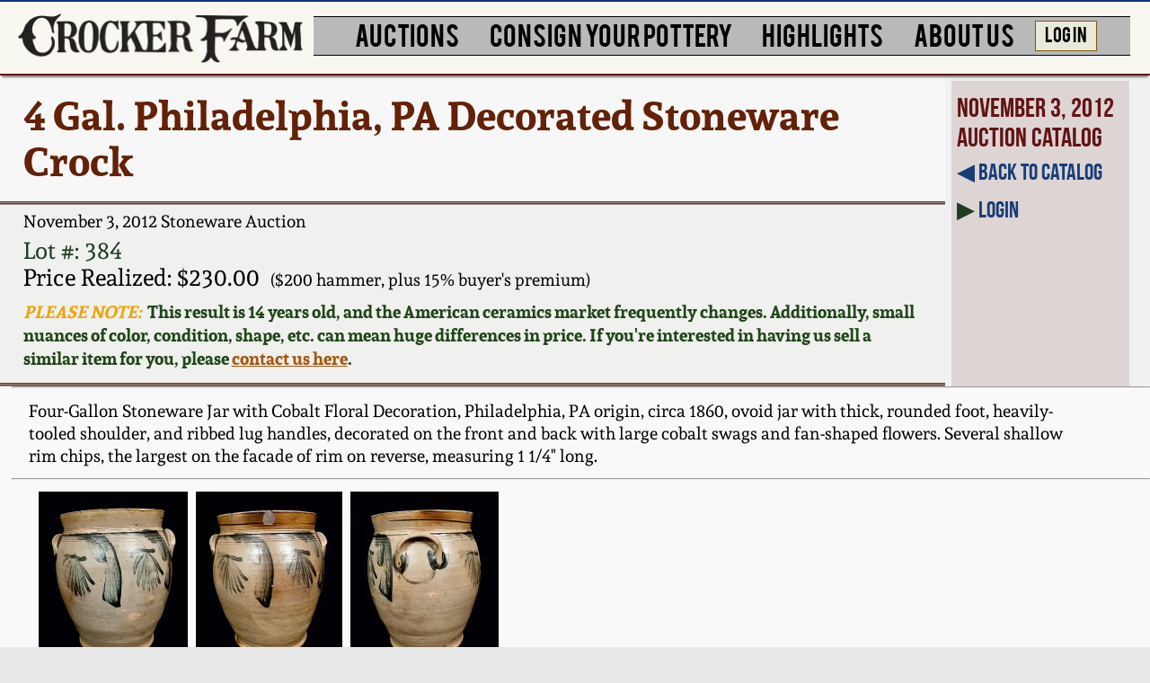

--- FILE ---
content_type: text/html; charset=UTF-8
request_url: https://www.crockerfarm.com/stoneware-auction/2012-11-03/lot-384/4-Gal-Philadelphia-PA-Decorated-Stoneware-Crock/
body_size: 13038
content:
<!DOCTYPE html>
<html xmlns="http://www.w3.org/1999/xhtml" lang="en">
<head>
  
<script async src="https://www.googletagmanager.com/gtag/js?id=G-D3WMPX4EPW"></script>
<script>
  window.dataLayer = window.dataLayer || [];
  function gtag(){dataLayer.push(arguments);}
  gtag('js', new Date());

  gtag('config', 'G-D3WMPX4EPW');
</script>
	
<meta http-equiv="Content-Type" content="text/html; charset=utf-8" />
<meta http-equiv="Cache-Control" content="no-store" />
<meta http-equiv="Pragma" content="no-cache" />
<meta http-equiv="Expires" content="0" />
<title>4 Gal. Philadelphia, PA Decorated Stoneware Crock -- Lot 384 -- November 3, 2012 Stoneware Auction -- Crocker Farm, Inc.</title> 
<meta name="description" content="Four-Gallon Stoneware Jar with Cobalt Floral Decoration, Philadelphia, PA origin, circa 1860, ovoid jar with thick, rounded foot, heavily-tooled shoulder, and ribbed lug handles, decorated on the front and back with large cobalt swags and fan-shaped flowers."/>
<link rel="canonical" href="https://www.crockerfarm.com/stoneware-auction/2012-11-03/lot-384/4-Gal-Philadelphia-PA-Decorated-Stoneware-Crock/">
<script type='application/ld+json'> 
{
  "@context": "https://www.schema.org",
  "@type": "product",
  "name": "4 Gal. Philadelphia, PA Decorated Stoneware Crock",
  "image": "https://www.crockerfarm.com/photos/2012-11-03/12091.0.jpg",
  "description": "Four-Gallon Stoneware Jar with Cobalt Floral Decoration, Philadelphia, PA origin, circa 1860, ovoid jar with thick, rounded foot, heavily-tooled shoulder, and ribbed lug handles, decorated on the front and back with large cobalt swags and fan-shaped flowers.",
  "offers": {"@type":"Offer","availability":"http://schema.org/SoldOut","category":"stoneware","itemOffered":"4 Gal. Philadelphia, PA Decorated Stoneware Crock at Crocker Farm November 3, 2012 Stoneware Auction","price":230,"priceCurrency":"USD","url":"https://www.crockerfarm.com/stoneware-auction/2012-11-03/lot-384/4-Gal-Philadelphia-PA-Decorated-Stoneware-Crock/","sku":"2012-11-03-384"}
}
 </script>


<meta property="og:image" content="https://www.crockerfarm.com/photos/2012-11-03/12091.0.jpg"/>
<meta property="og:title" content="4 Gal. Philadelphia, PA Decorated Stoneware Crock"/>
<meta property="og:description" content="Four-Gallon Stoneware Jar with Cobalt Floral Decoration, Philadelphia, PA origin, circa 1860, ovoid jar with thick, rounded foot, heavily-tooled shoulder, and ribbed lug handles, decorated on the front and back with large cobalt swags and fan-shaped flowers."/>
<meta name="thumbnail" content="https://www.crockerfarm.com/photos/2012-11-03/tb_12091.0.jpg"/>
<meta name="viewport" content="width=device-width, initial-scale=1.0">  

<style>

@media screen {


body{background:#e8e8e8}body,html{width:100%;height:100%;margin:0;font-size:100%}img{-webkit-backface-visibility: hidden;}#container{padding:0;margin:0 auto;width:100%}#header{box-shadow:0 5px 3px -3px #000;padding:1vw 0 .75vw 0;margin:0 0 6px 0;height:15vw;background:#f8f7f0;overflow:visible;z-index:10000}#banner1{width:90%;height:auto;float:left;-webkit-transform:none;-webkit-transform:none;-webkit-backface-visibility:unset}#my-menu:not(.mm-spn){display:none}#menubar{display:none}#menubutton{position:absolute;right:5px;right:2vw;top:1.25vw;border:2px solid #000;border:.4vw solid #000;border-top:solid 2px #423c39;border-bottom:solid 2px #423c39;padding:1vw 0;word-wrap:break-word;border-radius:1.85vw;line-height:4vw;background:rgba(106,27,34,.8);width:1.5em;width:5vw;font-size:1.25em;font-size:4vw;z-index:10000;-webkit-box-shadow:0 0 16px rgb(0 0 0 / 80%);-moz-box-shadow:0 0 16px rgba(0,0,0,.8);box-shadow:0 0 16px rgb(0 0 0 / 80%);text-align:center}#menubutton a:hover,#menubutton a:link,#menubutton a:visited{color:#fff;text-decoration:none}#inner{background-color:#f0f1f2;position:relative;z-index:9999;overflow:hidden}#footer{font-size:10pt;font-size:1.25vw;margin:.25vw auto 0;padding:.5vw 0 .6vw;display:none;font-family:'Andada',serif}#footer a,#footer a:active,#footer a:visited,#smfooter a{color:#06421c}#footer a:hover{color:#b43d09}#smfooter{width:100%;margin:.75vw auto 0;padding:.5vw 0 .6vw;font-size:1.5em;font-size:3.25vw;text-align:center;background:#cabdb1;-webkit-text-size-adjust:none;font-family:'Andada',serif}.hidesm{display:none}.hidebg{display:inline}.line1{padding:0;margin:0;height:1px;font-size:0;background:#000}.bold{font-weight:bold}.ital{font-style:italic}.normal{font-style:normal}.clearfloat{clear:both}a img{border:0}
#itemdetail{margin:0;padding:0;font-family:'Andada',serif}.ovhid{overflow:hidden}#itemdetail h1{margin:0;padding:2vw;background:#f7f7f7;font-family:'Andada',serif;color:#632108;font-size:3em;font-size:9vw;line-height:10vw}#itemdetail h2{margin:0 0 .5vw 2vw;padding:.5vw 0 0;font-size:1.5em;font-size:4vw;font-weight:400;font-family:'Andada',serif}#itemspecs{margin:0;background:#f0f0ef;font-family:'Andada',serif}#itemspecs p{padding:0 2vw;font-size:2.5em;font-size:6vw}#itemspecs .est{display:block;line-height:3vw;margin:0}#itemspecs .price{font-size:1em;font-size:6vw}#itemspecs .hammer{font-size:.6em;font-size:3vw}#itemspecs .pricenote{font-weight:700;font-size:5vw;color:#204619;margin:2vw 0 4vw 0}#itemspecs .pricenote .headline{color:#eaa70e}

.ests {font-size:4vw}

#lottop p{margin:0;font-weight:400}#itemdesc{font-size:2em;font-size:5vw;padding:2vw 0 2vw 1.5vw}#itemdesc a:active,#itemdesc a:link,#itemdesc  a:visited{color:#045407;text-decoration:none}#itemdesc a:hover{color:#b43d09;text-decoration:none}.gallery{margin:2vw 0;font-size:3vw}.gallery img{margin:0 .5vw}.gallery p{margin:1vw 0 0 1vw!important}#sidebar1{min-height:24vw;text-align:center;padding:1vw;margin:0 0 0 2vw}#sidebar1 a:active,#sidebar1 a:link,#sidebar1 a:visited{color:#212435;text-decoration:none}#sidebar1 a:hover{color:#b43d09;text-decoration:none}


.memlink {
    float: left;
    margin: 4vw 3vw 4vw 0;
    font-weight: bold;
    font-size: 9vw;
    line-height: 3vw;
}

.memlink img {
    display: none;
}

#bidarea{display:none}
#bidding{padding:0 0 2vw 1.5vw;font-size:2em;font-size:9vw;margin:0;background:#f9f9f9;font-family:'Andada',Georgia,serif}#bidding .small{font-size:.75em;font-size:4vw}#bidding .small2{margin:0;padding:0 0 4vw 0;font-size:5vw;color:#3c1f0e}#bidding .big{font-size:1.35em;font-size:4vw}#bidding p{padding:0;margin:2vw 0 2vw 1.5vw;max-width:90vw}#bidding .bigger{font-size:10vw}#bidding p img{vertical-align:middle;height:10vw;max-height:10vw;width:auto}#bidding .bigger2{font-size:6vw;margin:0;padding:0 0 1vw 0}#bidding #demo{font-size:7.5vw;margin:4vw 0 2vw 0;padding:0;font-style:italic;color:#7b4807}#bidding #callnote{font-size:6vw;margin:0;padding:0 0 3vw 0;color:#383635}#bidding #callnote a:active,#bidding #callnote a:link,#bidding #callnote a:visited{color:#3e2c2c}#bidding #callnote a:hover{color:#157164}#bidding .end{font-size:5.5vw;margin:0;padding:0}#bidding form{padding:0;margin:0;color:#0f0967}#bidding input[type=text]{width:40%;height:9.5vw;font-size:9vw;vertical-align:top}#bidding #bidselect{font-size:10vw;vertical-align:baseline;padding:0 5vw 0 0;margin:0;background-color: #fff;-webkit-appearance:none;
	background-image: url('data:image/svg+xml;charset=US-ASCII,%3Csvg%20xmlns%3D%22http%3A%2F%2Fwww.w3.org%2F2000%2Fsvg%22%20width%3D%22292.4%22%20height%3D%22292.4%22%3E%3Cpath%20fill%3D%22%23007CB2%22%20d%3D%22M287%2069.4a17.6%2017.6%200%200%200-13-5.4H18.4c-5%200-9.3%201.8-12.9%205.4A17.6%2017.6%200%200%200%200%2082.2c0%205%201.8%209.3%205.4%2012.9l128%20127.9c3.6%203.6%207.8%205.4%2012.8%205.4s9.2-1.8%2012.8-5.4L287%2095c3.5-3.5%205.4-7.8%205.4-12.8%200-5-1.9-9.2-5.5-12.8z%22%2F%3E%3C%2Fsvg%3E'),
	  linear-gradient(to bottom, #ffffff 0%,#e5e5e5 100%);
	background-repeat: no-repeat, repeat;
	background-position: right .1em top 50%, 0 0;
	background-size: .5em auto, 100%;
	border:2px solid black;
	font-family:'Andada',serif;
}#bidding select::-ms-expand{display:none}#bidding input[type=submit]{font-size:1.25em;font-size:8vw;color:white;width:4em;width:90vw;margin:3vw auto;display:block;background:gray;-webkit-appearance:none}#bidding input[type=submit].pop{width:auto;padding:0 3vw}#mymax{width:80vw;margin:0 0 0 2vw;font-size:6vw;color:#333333}.increasesm{font-size:7vw}.msgfloat{float:none}#biddingnotes{padding:0 1vw;margin:3vw 0 0}#biddingnotes p{padding:0;margin:2.5vw 0;color:#3E3D3D;font-size:.75em;font-size:4.5vw}.result{margin:0;padding:0}.result h3{font-size:6.5vw;color:#42302a}.result.message{font-size:6vw;padding:1vw .5vw 3vw .5vw}.result.message a:active,.result.message a:link,.result.message a:visited{color:#055a57}.result.message a:hover{color:#690909}.plusbp{font-size:4vw;font-weight:normal}.currhigh{display:block;font-size:7vw}#callbacks:target{background-color:#fbf6cd;-webkit-transition: all 1s linear}.finalresult{display:inline-block;background-color:white;padding:1vw 2vw 0.5vw;width:fit-content;margin:2vw 0}.finalresult.green{border:2px #1f3c22 solid;}.finalresult.blue{border:2px #50a4ef solid;}

#video{font-size:4.5vw;margin:1.5vw 0 1vw 2vw}#video img{max-height:180px;width:auto;display:block}

.bidoverlay{position:fixed;top:0;bottom:0;left:0;right:0;background:rgba(0, 0, 0, 0.7);transition:opacity 200ms;visibility:hidden;opacity:0;}.bidoverlay:target{visibility:visible;opacity:1;z-index:1}.bidpop{margin:10vw auto;padding:40px;background:#fff;width:70%;width:80vw;position:relative;transition: all 1s ease-in-out}.bidpop.smaller{font-size:.52em}.bidpop h2{margin-top:0;color:#333;font-family:Tahoma, Arial, sans-serif;}.bidpop p{font-size:6vw}.bidpop .bidclose{position:absolute;top:3px;right:80px;transition:all 200ms;font-size:7vw;font-weight:bold;text-decoration:none;color:#333}.bidpop .bidclose:hover{color:#06D85F;}.bidpop .content{max-height:30%;overflow:auto}

#prevnext{margin:1vw 2vw;font-size:2em;font-size:4vw;font-family:'Andada',serif}#prevnext .pic{padding:0 5px;width:200px;text-align:center;vertical-align:middle;}#prevnext .pic img{max-height:150px;-webkit-transform: translateZ(0) scale(1.0, 1.0)}#prevnext .desc{padding:0 2vw 0 0}#prevnext .desc,.pic{display:table-cell;-dt-display:table-cell;margin:0;vertical-align:middle}.nomarg{margin:0}.line2,.line3{padding:0;margin:0;height:1px;font-size:0}.line2{background-color:#999}.line3{background-color:#802303}.green2{color:#1f3c22}.blue2{color:#13135e}.blue3{color:#165180}a.blue1:active,a.blue1:link,a.blue1:visited{color:#112f64}a.blue1:hover{color:#b43d09}a.blue3:active,a.blue3:link,a.blue3:visited{color:#165180}a.blue3:hover{color:#096d1a}a.red1:active,a.red1:link,a.red1:visited{color:#b43d09}a.red1:hover{color:#2c5a3d}a.orange1:active,a.orange1:link,a.orange1:visited{color:#a5570b}a.orange1:hover{color:#2c5a3d}a.green1:active,a.green1:link,a.green1:visited{color:#2c5a3d}a.green1:hover{color:#b43d09}.red2{color:#771616}

.overlay{position:fixed;top:0;left:0;right:0;bottom:0;background:rgba(0, 0, 0, 0.7);transition:opacity 500ms;display:none;align-items:center;justify-content:center;z-index:1;}.overlay.show{display:flex;}.content{margin:10% auto;padding:40px;background:#fff;border-radius:5px;width:70%;width:70vw;position:relative;transition:all 1s ease-in-out;}

.content.smaller{font-size:.52em}.content p {font-size:4vw !important}.content h2{margin-top:0;color:#333;font-family:Tahoma, Arial, sans-serif;}

.close {
    position:absolute;top:20px;right:30px;transition:all 200ms;font-size:30px;font-weight:bold;text-decoration:none;color:#333;
}
.close:hover{color:#06D85F;}

hr{margin:0}

#similar{font-family: 'Andada',serif;font-size:3vw;text-align:center}.simpics{width:min-content;text-align:center;display:inline-block;vertical-align:top;margin:0 .5vw 2vw}.simpics img{height:20vw;width:auto}
@media screen and (min-width:1000px){
#header{position:relative;margin:0;padding:1vw 0 0;height:5.25vw;box-shadow: 0 4px 2px -2px grey;border-bottom:2px #691919 solid;border-top:2px #14347b solid}#banner1{width:25vw;min-height:20px;margin:0 0 0 1.5vw;display:inline-block}#hiddenmenu{display:none}#footer{display:block;width:100%;text-align:center;background:#cabdb1}#smfooter{display:none}.hidesm{display:inline}.hidebg{display:none}
#lottop{float:left;width:82%;width:82.2vw}#itemdetail h1{font-size:2.5em;font-size:3.5vw;line-height:1em;line-height:4vw;padding:1.5vw 2vw}#itemdetail h2{font-size:1.5em;font-size:1.5vw}#itemdetail h3{padding:0;color:#621313;margin:0 0 .5vw;font-weight:400}#itemspecs{}#itemspecs h3,#itemspecs p{font-size:1.5em;font-size:2vw}#itemspecs .est{display:inline;margin: 0 0 0 .5vw}#itemspecs .price{font-size:.6em;font-size:2vw;display:inline;padding:0 0 1vw 2vw}#itemspecs .hammer{font-size:.5em;font-size:1.5vw;display:inline;padding:0 0 1vw 1vw}#itemspecs .pricenote{font-size:1.5vw;margin:.75vw 0 1.2vw 0;height:6vw}#itemspecs p.smaller{font-size:1.6vw}

.ests {font-size:1.25vw}

.gallery{margin:1vw 0 0 2vw;padding: 0 0 .5vw}.gallery img{margin:0 .35vw 1vw}.gallery p{margin:0 0 1vw!important;font-size:1vw}

#itemdesc{padding:1vw 0 0;font-size:1.5em;font-size:1.5vw;margin:0 2vw 1vw}#sidebar1{display:block;float:left;width:15%;min-height:0;margin:.5vw 0 -100% .5vw;font-size:1.25em;font-size:2vw;font-family:bebas_neuebold,sans-serif;padding:1vw 0 100% .5vw;background:#ddd4d4;background:#ddd4d4;text-align:left}#sidebar1 p{margin:0 0 1vw}#sidebar1 a:active,#sidebar1 a:link,#sidebar1 a:visited{color:#163e79}#sidebar1 a:hover{color:#b43d09}


#sidebar1 img {
	margin: 0 .25em 0 0;
	height: 1.4em;
	height: 3.2vw;
	vertical-align: middle;
	display: inline;
	-webkit-backface-visibility: unset;
    -webkit-transform: none;
}

.memlink {
	float: none;
	margin: 2vw 0;
	font-weight: normal;
	font-size: 1.5em;
    font-size: 2.25vw;
}


#bidding{font-size:2em;font-size:2vw;padding:0 0 0 1vw;line-height:2vw}#bidding .small{font-size:.75em;font-size:1.5vw}#bidding .small2{padding:0 0 2vw 0;font-size:2vw}#bidding p{margin:1vw 0 1vw 1.5vw}#bidding .bigger{font-size:3.5vw}#bidding .bigger2{font-size:2.5vw;margin:0;padding:0 0 1vw 0}#bidding #demo{font-size:2.5vw;margin:.5vw 0;padding:0}#bidding #callnote{margin:1vw 0 0;padding:0 0 .5vw 0;font-size:1.75vw}#bidding .end{font-size:1.5vw}#bidding p img{max-height:3.5vw}#bidding #bidforms{margin:0 0 0 -1vw;padding:0;font-size:3vw;display:inline-block}#bidding #bidform {margin:0;padding:0 0 0 1vw}#bidding form{margin:0;padding:2vw 0 2vw .5vw}#bidding input[type=text]{width:10vw;height:3vw;font-size:2.2vw}#bidding #bidselect{width:auto;height:3.75vw;font-size:3vw;padding:0 2vw 0 0}#bidding input[type=submit]{font-size:1em;font-size:2.5vw;width:4em;width:8vw;margin:.1vw 0;padding:0;display:inline;vertical-align:top}#bidding input[type=submit].pop{padding:.5vw 2.5vw;font-size:3vw}#mymax{font-size:2.25vw}.increasesm{font-size:3vw}.msgfloat{display:inline-block}#biddingnotes{padding:0;font-size:.75em}#biddingnotes p{margin:1vw 0;font-size:1em;font-size:1.5vw}.result{font-size:3vw;margin:0 1vw .5vw 0;padding:.5vw 0 0}.result h3{font-size:2.5vw}.result.message{font-size:1.5vw;padding:1vw 0 .5vw;max-width:94vw;margin:0 auto;}.plusbp{font-size:2vw}.currhigh{display:inline;font-size:2.25vw}.finalresult{margin:0 0 0.5vw}

#video{font-size:1.35vw}

.content p {font-size:1.5vw !important}

.bidpop{width:70%;width:50vw;height:20vw}.bidpop .bidclose{top:0;right:30px;font-size:3vw}.bidpop p{font-size:3vw}.acctpop{text-align:center}

#prevnext{font-size:1.25em;font-size:1.5vw}#fixedbar,.dubline1,.dubline2{display:none}

#similar{font-size:1.25vw;margin: 0 0 1vw 1vw;text-align:left}.simpics{margin:0 .5vw}.simpics img{height:10vw}

#menubar{display:inline-block;width:71vw;top:10px;padding:0.25vw 0 0 .25vw;margin:0 0 0 .5vw}#menubar ul{list-style:none;background-color:#b9b9b9;padding:0;margin:0 auto 0 auto;width:100%;text-align:center;z-index:10000}#menubar li{margin:0 .35vw 0 .35vw;vertical-align:top;display:inline-block;zoom:1;list-style-type:none;font-family:im_fell_dw_pica_proregular,serif;text-decoration:none;color:#000}#menubar li.triple{zoom:1;z-index:10000}#menubar a{font-family:bebasregular,serif;display:block;text-decoration:none;color:#000;cursor:pointer;margin:0;padding:0 .8vw .4vw .8vw;transition:.6s background-color}#menubar a:hover{background-color:#9fc5d0}#menubar a.login:hover{background-color:#c1e0c6}#menubar a.active{background-color:#aaa;color:#444;cursor:default}#menubar li li{padding:.15em 0 .15em 0;padding:.15vw 0 .15vw 0}#menubar li li a{font-family:'Andada',serif}#menubar li ul{position:absolute;display:none;width:20em;width:inherit;text-align:left;padding:10px}/*#menubar li:hover ul{display:block;}*/#menubar li ul{display:none;position:absolute;opacity:0;transition:opacity 0.15s ease;}#menubar li ul.triple1{position:absolute;zoom:1;z-index:10000}#menubar li ul.triple2{position:absolute;zoom:1;z-index:10000}.menucol{float:left}#menubar li ul li{display:block;padding:.15vw 0}screen and (max-device-width:1280px) and (orientation:landscape),screen and (min-device-width:768px) and (max-device-width:1024px) and (orientation:landscape){margin:0 .4vw 0 .4vw}#menubar li a{font-size:15pt;font-size:2.2vw}#menubar li li a{font-size:1em;font-size:1.25vw;margin:0 .5vw 0 0;padding:0}#menubar li a.login{font-size:1.5vw;background:#eaeadb;border:1px #82540f solid;margin:.35vw 0 0 0;}#menubar li ul.single2{left:75vw}#menubar li ul.triple1{left:30%;left:30vw;width:auto}#menubar li ul.triple1 li{width:10em;width:inherit}#menubar li ul.triple2{left:25%;left:29vw;width:auto}#menubar li ul.triple2 li{width:10em;width:inherit}
	

}

}
</style>

<link rel="preload" href="/fonts/BEBAS___-webfont2.woff2" as="font" type="font/woff2" crossorigin="anonymous">
<link rel="preload" href="/fonts/andada-v12-latin-regular.woff2" as="font" type="font/woff2" crossorigin="anonymous">
<link rel="preload" href="/fonts/Andada-Bold-webfont.woff2" as="font" type="font/woff2" crossorigin="anonymous">
<link rel="preload" href="/fonts/021stylesheeta.css" as="style">
<link href="/fonts/021stylesheeta.css" rel="stylesheet" type="text/css">
<link href="/css/print.css" rel="stylesheet" type="text/css" media="print" />
<link rel="apple-touch-icon" href="touch-icon-iphone.png">
<link rel="apple-touch-icon" sizes="76x76" href="touch-icon-ipad.png">
<link rel="apple-touch-icon" sizes="120x120" href="touch-icon-iphone-retina.png">
<link rel="apple-touch-icon" sizes="152x152" href="touch-icon-ipad-retina.png">
<link rel="apple-touch-icon" sizes="167x167" href="touch-icon-ipad-pro-retina.png">
<link rel="apple-touch-icon" sizes="180x180" href="touch-icon-iphone-plus-retina.png">

<link rel="stylesheet" href="/simplelightbox/dist/simple-lightbox.min.css">
<link href="/mmenu/dist/mmenu-light.css" type="text/css" rel="stylesheet" />

<script defer src="/simplelightbox/dist/simple-lightbox-0821a.min.js" type="text/javascript"></script><script defer src="/simplelightbox/dist/trigger.js" type="text/javascript"></script>
</head>
	
                
  
<body>

<!--[if lt IE 9]>
        <script type="text/javascript" src="/js/css3-mediaqueries.js"></script>
<![endif]-->

    <div id="container">
	
    	<div id="inner">

			<div id="header">
                
                <a href="/">   
                    <picture>
                        <source srcset="/images/bannersm.webp" type="image/webp">
                        <source srcset="/images/bannersm.jpg" type="image/jpeg">
                        <img src="/images/bannersm.jpg" alt="Crocker Farm" id="banner1"></a>
                    </picture>
                </a>	
                
                <div id="hiddenmenu">
                
                	<div id="menubutton"><a href="#my-menu">MENU</a></div>
 
                    <nav id="my-menu">
                        <ul class="MenuBarVertical">
                            <li><a href="/" class="header">HOME</a></li>
                            <li><a href="/stoneware-auction/" class="header">STONEWARE AUCTION</a>
                                <ul>
                                    <li><a href="/stoneware-auction/2026-01-30/page-1/" class="smaller">Next: Wahler Collection</a></li>
                                    <li><a href="/stoneware-auction/2026-01-30/page-1/" class="smaller">January 21 - 30, 2026</a></li>
                                    <li><a href="/stoneware-auction/2026-01-30/page-1/" class="smaller">FULL ONLINE CATALOG</a></li>
                                    <li><a href="/bid/" class="smaller">How to Bid</a></li>
                                    <li><a href="/videos/" class="smaller">Video Gallery Tour!</a></li>                                 
                                    <li><a href="/store/">Order a Print Catalog</a></li>
                                    <li><a href="/stoneware-auction/featured/">Featured Photos</a></li>
                                    <li><a href="/consign/" class="smaller">Spring 2026 Auction:</a></li>
                                    <li><a href="/contact/" class="smaller">Now Accepting Consignments!</a></li>
                                </ul>
                            </li>
                            <li><a href="/stoneware-auction/2026-01-30/page-1/" class="header">CATALOGS</a>
                                <ul>
                                    <li><a href="/stoneware-auction/2026-01-30/page-1/" class="smaller">Wahler Collection 2</a></li>
                                    <li><a href="/stoneware-auction/2025-11-14/page-1/" class="smaller">Fall 2025</a></li>
                                    <li><a href="/stoneware-auction/2025-08-08/page-1/" class="smaller">Summer 2025</a></li>
                                    <li><a href="/stoneware-auction/2025-04-11/page-1/" class="smaller">Spring 2025</a></li>
                                    <li><a href="/stoneware-auction/2025-01-31/page-1/" class="smaller">Wahler Collection</a></li>
                                    <li><a href="/stoneware-auction/2024-11-15/page-1/" class="smaller">Fall 2024</a></li>
                                    <li><a href="/stoneware-auction/2024-07-26/page-1/" class="smaller">Summer 2024</a></li> 
                                    <li><a href="/stoneware-auction/2024-04-05/page-1/" class="smaller">Spring 2024</a></li>
                                    <li><a href="/stoneware-auction/2023-11-10/page-1/" class="smaller">Fall 2023</a></li>   
                                    <li><a href="/stoneware-auction/2023-08-04/page-1/" class="smaller">Summer 2023</a></li>
                                    <li><a href="/stoneware-auction/2023-03-31/page-1/" class="smaller">Spring 2023</a></li>
                                    <li><a href="/stoneware-auction/2022-11-18/page-1/" class="smaller">Fall 2022</a></li>
                                    <li><a href="/stoneware-auction/2022-08-05/page-1/" class="smaller">Summer 2022</a></li>
                                    <li><a href="/stoneware-auction/2022-04-08/page-1/" class="smaller">Spring 2022</a></li>
                                    <li><a href="/stoneware-auction/2021-11-19/page-1/" class="smaller">Fall 2021</a></li>
                                    <li><a href="/stoneware-auction/2021-08-06/page-1/" class="smaller">Summer 2021</a></li>
                                    <li><a href="/stoneware-auction/2021-04-09/page-1/" class="smaller">Spring 2021</a></li>
                                    <li><a href="/stoneware-auction/2020-12-04/page-1/" class="smaller">Fall 2020</a></li>
                                    <li><a href="/stoneware-auction/2020-08-21/page-1/" class="smaller">Summer 2020</a></li>
                                    <li><a href="/stoneware-auction/2020-03-21/page-1/" class="smaller">Spring 2020</a></li>
                                    <li><a href="/stoneware-auction/2019-10-26/page-1/" class="smaller">Oct. 26, 2019</a></li>
                                    <li><a href="/stoneware-auction/2019-07-20/page-1/" class="smaller">July 20, 2019</a></li>
                                    <li><a href="/stoneware-auction/2019-03-23/page-1/" class="smaller">March 23, 2019</a></li>
                                    <li><a href="/stoneware-auction/2018-11-03/page-1/" class="smaller">Nov 3, 2018</a></li>
                                    <li><a href="/stoneware-auction/2018-07-21/page-1/" class="smaller">July 21, 2018</a></li>
                                    <li><a href="/stoneware-auction/2018-03-24/page-1/" class="smaller">March 24, 2018</a></li>
                                    <li><a href="/stoneware-auction/2017-10-28/page-1/" class="smaller">Oct 28, 2017</a></li>
                                    <li><a href="/stoneware-auction/2017-07-22/page-1/" class="smaller">July 22, 2017</a></li>
                                    <li><a href="/stoneware-auction/2017-03-25/page-1/" class="smaller">March 25, 2017</a></li>
                                    <li><a href="/stoneware-auction/2016-10-22/page-1/" class="smaller">Oct 22, 2016</a></li>
                                    <li><a href="/stoneware-auction/2016-07-16/page-1/" class="smaller">July 16, 2016</a></li>
                                    <li><a href="/stoneware-auction/2016-03-19/page-1/" class="smaller">March 19, 2016</a></li>
                                    <li><a href="/stoneware-auction/2015-10-17/page-1/" class="smaller">Oct 17, 2015</a></li>
                                    <li><a href="/stoneware-auction/2015-07-18/page-1/" class="smaller">July 18, 2015</a></li>
                                    <li><a href="/stoneware-auction/2015-03-14/page-1/" class="smaller">March 14, 2015</a></li>
                                    <li><a href="/stoneware-auction/2014-10-25/page-1/" class="smaller">Oct 25, 2014</a></li>
                                    <li><a href="/stoneware-auction/2014-07-19/page-1/" class="smaller">July 19, 2014</a></li>
                                    <li><a href="/stoneware-auction/2014-03-01/page-1/" class="smaller">March 1, 2014</a></li>
                                    <li><a href="/stoneware-auction/2013-11-02/page-1/" class="smaller">Nov 2, 2013</a></li>
                                    <li><a href="/stoneware-auction/2013-07-20/page-1/" class="smaller">July 20, 2013</a></li>
                                    <li><a href="/stoneware-auction/2013-03-02/page-1/" class="smaller">March 2, 2013</a></li>
                                    <li><a href="/stoneware-auction/2012-11-03/page-1/" class="smaller">Nov 3, 2012</a></li>
                                    <li><a href="/stoneware-auction/2012-07-21/page-1/" class="smaller">July 21, 2012</a></li>
                                    <li><a href="/stoneware-auction/2012-03-03/page-1/" class="smaller">March 3, 2012</a></li>
                                    <li><a href="/stoneware-auction/2011-10-29/page-1/" class="smaller">Oct 29, 2011</a></li>
                                    <li><a href="/stoneware-auction/2011-07-16/page-1/" class="smaller">July 16, 2011</a></li>
                                    <li><a href="/stoneware-auction/2011-03-05/page-1/" class="smaller">March 5, 2011</a></li>
                                    <li><a href="/stoneware-auction/2010-11-06/page-1/" class="smaller">Nov 6, 2010</a></li>
                                    <li><a href="/stoneware-auction/2010-07-17/page-1/" class="smaller">July 17, 2010</a></li>
                                    <li><a href="/stoneware-auction/2010-04-10/page-1/" class="smaller">April 10, 2010</a></li>
                                    <li><a href="/stoneware-auction/2010-01-30/page-1/" class="smaller">Jan 30, 2010</a></li>
                                    <li><a href="/stoneware-auction/2009-10-31/page-1/" class="smaller">Oct 31, 2009</a></li>
                                    <li><a href="/stoneware-auction/2009-07-11/page-1/" class="smaller">July 11, 2009</a></li>
                                    <li><a href="/stoneware-auction/2009-03-21/page-1/" class="smaller">March 21, 2009</a></li>
                                </ul>
                            </li>
                            <li><a href="/consign/" class="header">CONSIGN</a>
                                <ul>
                                    <li><a href="/consign/" class="smaller">How to Sell Your Pottery</a></li>
                                    <li><a href="/contact/" class="smaller">Contact Us</a></li>
                                </ul>  
                            </li>
                            <li><a href="/highlights/" class="header">HIGHLIGHTS</a>
                                <ul>
                                    <li><a href="/highlights/">Greatest Hits</a></li>       
                                    <li><a href="/highlights/new-york-state-stoneware/" class="smaller">New York State Stoneware</a></li>
                                    <li><a href="/highlights/new-york-stoneware/" class="smaller">New York City Stoneware</a></li>     
                                    <li><a href="/highlights/new-england-stoneware/" class="smaller">New England Stoneware</a></li>    
                                    <li><a href="/highlights/southern-pottery/">Southern Pottery</a></li>
                                    <li><a href="/highlights/anna-pottery/">Anna Pottery</a></li>
                                    <li><a href="/highlights/face-jugs/" class="smaller">Face Jugs</a></li>
                                    <li><a href="/highlights/david-drake-pottery/" class="smaller">David Drake Pottery</a></li>
                                    <li><a href="/highlights/edgefield-stoneware/" class="smaller">Edgefield, SC Stoneware</a></li>
                                    <li><a href="/highlights/baltimore-stoneware/" class="smaller">Baltimore Stoneware</a></li>
                                    <li><a href="/highlights/north-carolina-pottery/" class="smaller">North Carolina Pottery</a></li>
                                    <li><a href="/highlights/tennessee-pottery/" class="smaller">Tennessee Pottery</a></li>
                                    <li><a href="/highlights/shenandoah-pottery/" class="smaller">Shenandoah Pottery</a></li>
                                    <li><a href="/highlights/central-pa-stoneware/" class="smaller">Central PA Stoneware</a></li>
                                    <li><a href="/highlights/philadelphia-stoneware/" class="smaller">Philadelphia Stoneware</a></li>
                                    <li><a href="/highlights/new-jersey-stoneware/" class="smaller">New Jersey Stoneware</a></li>
                                    <li><a href="/highlights/virginia-stoneware/" class="smaller">Virginia Stoneware</a></li> 
                                    <li><a href="/highlights/alexandria-dc-stoneware/" class="smaller">Alexandria &amp; DC Stoneware</a></li>
                                    <li><a href="/highlights/redware/">Pennsylvania Redware</a></li>
                                    <li><a href="/highlights/new-england-redware/">New England Redware</a></li>
                                    <li><a href="/highlights/southern-redware/">Southern Redware</a></li>
                                    <li><a href="/highlights/western-pa-stoneware/" class="smaller">Western PA Stoneware</a></li> 
                                    <li><a href="/highlights/ohio-stoneware/" class="smaller">Ohio / Midwest Stoneware</a></li>
                                    <li><a href="/highlights/kentucky-stoneware/" class="smaller">Kentucky Stoneware</a></li>
                                    <li><a href="/highlights/west-virginia-stoneware/" class="smaller">West Virginia Stoneware</a></li>
                                    <li><a href="/highlights/vermont-stoneware/" class="smaller">Vermont Stoneware</a></li>
                                    <li><a href="/highlights/connecticut-stoneware/" class="smaller">Connecticut Pottery</a></li>
                                    <li><a href="/highlights/massachusetts-stoneware/" class="smaller">Massachusetts Stoneware</a></li>
                                    <li><a href="/highlights/texas-stoneware/" class="smaller">Texas Stoneware</a></li>
                                    <li><a href="/highlights/moravian-pottery/" class="smaller">Moravian Pottery</a></li>
                                    <li><a href="/highlights/incised-stoneware/">Incised Stoneware</a></li>
                                    <li><a href="/highlights/remmey-pottery/">Remmey Pottery</a></li>
                                    <li><a href="/highlights/norton-stoneware/">Norton Pottery</a></li>
                                    <li><a href="/highlights/meaders-pottery/">Meaders Pottery</a></li>
                                    <li><a href="/highlights/john-bell-pottery/" class="smaller">John Bell Pottery</a></li>
                                    <li><a href="/highlights/george-ohr-pottery/">George Ohr Pottery</a></li>
                                    <li><a href="/highlights/2025-11-14/">Fall 2025</a></li>
                                    <li><a href="/highlights/2025-08-08/">Summer 2025</a></li>
                                    <li><a href="/highlights/2025-04-11/">Spring 2025</a></li>
                                    <li><a href="/highlights/2025-01-31/">Wahler Sale 2025</a></li>
                                    <li><a href="/highlights/2024-11-15/">Fall 2024</a></li>
                                    <li><a href="/highlights/2024-07-26/">Summer 2024</a></li>
                                    <li><a href="/highlights/2024-04-05/">Spring 2024</a></li>
                                    <li><a href="/highlights/2023-11-10/">Fall 2023</a></li>
                                    <li><a href="/highlights/2023-08-04/">Summer 2023</a></li>
                                    <li><a href="/highlights/2023-03-31/">Spring 2023</a></li>
                                    <li><a href="/highlights/2022-11-18/">Fall 2022</a></li>
                                    <li><a href="/highlights/2022-08-05/">Summer 2022</a></li>
                                    <li><a href="/highlights/2022-04-08/">Spring 2022</a></li>
                                    <li><a href="/highlights/2021-11-19/">Fall 2021</a></li>
                                    <li><a href="/highlights/2021-08-06/">Summer 2021</a></li>
                                    <li><a href="/highlights/2021-04-09/">Spring 2021</a></li>
                                    <li><a href="/highlights/2020-12-04/">Fall 2020</a></li>
                                    <li><a href="/highlights/2020-08-21/">Summer 2020</a></li>
                                    <li><a href="/highlights/2020-03-21/">Spring 2020</a></li>
                                    <li><a href="/highlights/2019-10-26/">Oct 26, 2019</a></li>
                                    <li><a href="/highlights/2019-07-20/">July 20, 2019</a></li> 
                                    <li><a href="/highlights/2019-03-23/">March 23, 2019</a></li> 
                                    <li><a href="/highlights/2018-11-03/">Nov 3, 2018</a></li> 
                                    <li><a href="/highlights/2018-07-21/">July 21, 2018</a></li> 
                                    <li><a href="/highlights/2018-03-24/">March 24, 2018</a></li> 
                                    <li><a href="/highlights/2017-10-28/">Oct 28, 2017</a></li> 
                                    <li><a href="/highlights/2017-07-22/">July 22, 2017</a></li> 
                                    <li><a href="/highlights/2017-03-25/">March 25, 2017</a></li> 
                                    <li><a href="/highlights/2016-10-22/">Oct 22, 2016</a></li> 
                                    <li><a href="/highlights/2016-07-16/">July 16, 2016</a></li>
                                    <li><a href="/highlights/2016-03-19/">March 19, 2016</a></li>
                                    <li><a href="/highlights/2015-10-17/">Oct 17, 2015</a></li>
                                    <li><a href="/highlights/2015-07-18/">July 18, 2015</a></li>
                                    <li><a href="/highlights/2015-03-14/">March 14, 2015</a></li>
                                    <li><a href="/highlights/2014-10-25/">October 25, 2014</a></li>
                                    <li><a href="/highlights/2014-07-19/">July 19, 2014</a></li>
                                    <li><a href="/highlights/2014-03-01/">March 1, 2014</a></li>
                                    <li><a href="/highlights/2013-11-02/">Nov 2, 2013</a></li>
                                    <li><a href="/highlights/2013-07-20/">July 20, 2013</a></li>
                                    <li><a href="/highlights/2013-03-02/">March 2, 2013</a></li>
                                    <li><a href="/highlights/2012-11-03/">Nov 3, 2012</a></li>
                                    <li><a href="/highlights/2012-07-21/">July 21, 2012</a></li>
                                    <li><a href="/highlights/2012-03-03/">March 3, 2012</a></li>
                                    <li><a href="/highlights/2011-10-29/">Oct 29, 2011</a></li>
                                    <li><a href="/highlights/2011-07-16/">July 16, 2011</a></li>			
                                    <li><a href="/highlights/2011-03-05/">March 5, 2011</a></li>
                                    <li><a href="/highlights/2010-11-06/">Nov 6, 2010</a></li>
                                    <li><a href="/highlights/2010-07-17/">July 17, 2010</a></li>
                                    <li><a href="/highlights/2010-04-10/">April 10, 2010</a></li> 
                                    <li><a href="/highlights/2010-01-30/">Jan 30, 2010</a></li> 
                                    <li><a href="/highlights/2009-10-31/">Oct 31, 2009</a></li>
                                    <li><a href="/highlights/2009-07-11/">July 11, 2009</a></li>
                                    <li><a href="/highlights/2009-03-21/">March 21, 2009</a></li>    
                                    <li><a href="/highlights/2008-11-01/">Nov 1, 2008</a></li>
                                    <li><a href="/highlights/2008-07-19/">July 19, 2008</a></li>
                                    <li><a href="/highlights/2008-03-08/">March 8, 2008</a></li>
                                    <li><a href="/highlights/2007-11-03/">Nov 3, 2007</a></li>
                                    <li><a href="/highlights/2007-05-19/">May 19, 2007</a></li>
                                    <li><a href="/highlights/2006-11-04/">Nov 4, 2006</a></li>
                                    <li><a href="/highlights/2006-05-20/">May 20, 2006</a></li>
                                    <li><a href="/highlights/2005-11-05/">Nov 5, 2005</a></li>
                                    <li><a href="/highlights/2005-05-21/">May 21, 2005</a></li>
                                    <li><a href="/highlights/2004-10-30/">Oct 30, 2004</a></li>
                                    <li><a href="/highlights/2004-07-17/">July 17, 2004</a></li>			
                                </ul>
                            </li>     
                            <li><a href="/about/" class="header">ABOUT US</a>
                                <ul>
                                    <li><a href="/about/">About Us</a></li>
                                    <li><a href="/bio/">Bio</a></li>
                                    <li><a href="/contact/">Contact Info</a></li>
                                    <li><a href="/bid/">How to Bid</a></li>
                                    <li><a href="/press/">Articles About Us</a></li>
                                    <li><a href="/faq/">FAQ</a></li>
                                    <li><a href="/gorsuch-barn/">Our Gallery</a></li>
                                    <li><a href="/blog/">Blog</a></li>
                                </ul>
                            </li>
                        <li><a href="/members/account/" class="header">LOG IN</a></li>
                                                </ul>   
                                            </nav>
                                            
                                        </div>
				<div id="menubar">
  
					<div class="line1"></div>

						<ul>
							<li class="triple"><a href="/stoneware-auction/" class="header">AUCTIONS</a>
    							<ul class="triple2">
                                    <div class="menucol">
                                        <li><a href="/stoneware-auction/">STONEWARE AUCTION</a></li>
                                        <li class="bold ital"><a href="/stoneware-auction/2026-01-30/page-1/">Current: Wahler Collection</a></li>
                                        <li class="bold"><a href="/stoneware-auction/2026-01-30/page-1/">January 21 - 30, 2026</a></li>
                                        <li class="bold ital"><a href="/stoneware-auction/2026-01-30/page-1/">FULL ONLINE CATALOG</a></li>
                                        <li><a href="/bid/">How to Bid</a></li>
                                        <li><a href="/videos/">Video Gallery Tour!</a></li>
                                        <li><a href="/store/">Order a Print Catalog</a></li>
                                        <li><a href="/stoneware-auction/featured/">Featured Photos</a></li>
                                        <li class="bold"><a href="/consign/">Spring 2026 Auction:</a></li>
                                        <li class="bold ital"><a href="/contact/">Now Accepting Consignments!</a></li>                 
                                    </div>
        							<div class="menucol">
                                        <li><a href="/auctions/">RECENT CATALOGS:</a></li>
                                        <li><a href="/stoneware-auction/2026-01-30/page-1/">Wahler Collection 2</a></li>
                                        <li><a href="/stoneware-auction/2025-11-14/page-1/">Fall 2025</a></li>
                                        <li><a href="/stoneware-auction/2025-08-08/page-1/">Summer 2025</a></li>
                                        <li><a href="/stoneware-auction/2025-04-11/page-1/">Spring 2025</a></li>
                                        <li><a href="/stoneware-auction/2025-01-31/page-1/">Wahler Collection</a></li>
                                        <li><a href="/stoneware-auction/2024-11-15/page-1/">Fall 2024</a></li>
                                        <li><a href="/stoneware-auction/2024-07-26/page-1/">Summer 2024</a></li>
                                        <li><a href="/stoneware-auction/2024-04-05/page-1/">Spring 2024</a></li>
                                        <li><a href="/stoneware-auction/2023-11-10/page-1/">Fall 2023</a></li>
                                        <li><a href="/stoneware-auction/2023-08-04/page-1/">Summer 2023</a></li>
                                        <li><a href="/stoneware-auction/2023-03-31/page-1/">Spring 2023</a></li>
                                        <li><a href="/stoneware-auction/2022-11-18/page-1/">Fall 2022</a></li>
                                        <li><a href="/stoneware-auction/2022-08-05/page-1/">Summer 2022</a></li>
                                        <li><a href="/stoneware-auction/2022-04-08/page-1/">Spring 2022</a></li>
                                        <li><a href="/stoneware-auction/2021-11-19/page-1/">Fall 2021</a></li>
                                        <li><a href="/stoneware-auction/2021-08-06/page-1/">Summer 2021</a></li>
                                        <li><a href="/stoneware-auction/2021-04-09/page-1/">Spring 2021</a></li>
                                        <li><a href="/stoneware-auction/2020-12-04/page-1/">Fall 2020</a></li>                               
									</div>
                                    <div class="menucol">
                                        <li><a href="/stoneware-auction/2020-08-21/page-1/">Summer 2020</a></li> 
                                        <li><a href="/stoneware-auction/2020-03-21/page-1/">Spring 2020</a></li> 
                                        <li><a href="/stoneware-auction/2019-10-26/page-1/">Oct. 26, 2019</a></li>  
                                        <li><a href="/stoneware-auction/2019-07-20/page-1/">July 20, 2019</a></li>
                                        <li><a href="/stoneware-auction/2019-03-23/page-1/">March 23, 2019</a></li>
                                        <li><a href="/stoneware-auction/2018-11-03/page-1/">Nov 3, 2018</a></li>                                    
                                        <li><a href="/stoneware-auction/2018-07-21/page-1/">July 21, 2018</a></li>
                                        <li><a href="/stoneware-auction/2018-03-24/page-1/">March 24, 2018</a></li>
                                        <li><a href="/stoneware-auction/2017-10-28/page-1/">Oct 28, 2017</a></li>
                                        <li><a href="/stoneware-auction/2017-07-22/page-1/">July 22, 2017</a></li>
                                        <li><a href="/stoneware-auction/2017-03-25/page-1/">March 25, 2017</a></li>
                                        <li><a href="/stoneware-auction/2016-10-22/page-1/">Oct 22, 2016</a></li>
	                                    <li><a href="/stoneware-auction/2016-07-16/page-1/">July 16, 2016</a></li>
                                        <li><a href="/stoneware-auction/2016-03-19/page-1/">March 19, 2016</a></li>
                                        <li><a href="/stoneware-auction/2015-10-17/page-1/">Oct 17, 2015</a></li>
                                    	<li><a href="/stoneware-auction/2015-07-18/page-1/">July 18, 2015</a></li>
                                        <li><a href="/stoneware-auction/2015-03-14/page-1/">March 14, 2015</a></li>
                                        <li><a href="/stoneware-auction/2014-10-25/page-1/">Oct 25, 2014</a></li>
        							</div>
                                    <div class="menucol">
                                        <li><a href="/stoneware-auction/2014-07-19/page-1/">July 19, 2014</a></li>
                                        <li><a href="/stoneware-auction/2014-03-01/page-1/">March 1, 2014</a></li>
                                        <li><a href="/stoneware-auction/2013-11-02/page-1/">Nov 2, 2013</a></li>                                     
                                        <li><a href="/stoneware-auction/2013-07-20/page-1/">July 20, 2013</a></li>
                                        <li><a href="/stoneware-auction/2013-03-02/page-1/">March 2, 2013</a></li>
                                        <li><a href="/stoneware-auction/2012-11-03/page-1/">Nov 3, 2012</a></li> 
                                        <li><a href="/stoneware-auction/2012-07-21/page-1/">July 21, 2012</a></li>
                                    	<li><a href="/stoneware-auction/2012-03-03/page-1/">March 3, 2012</a></li>   
                                        <li><a href="/stoneware-auction/2011-10-29/page-1/">Oct 29, 2011</a></li>  
                                        <li><a href="/stoneware-auction/2011-07-16/page-1/">July 16, 2011</a></li>
                                        <li><a href="/stoneware-auction/2011-03-05/page-1/">March 5, 2011</a></li>
                                        <li><a href="/stoneware-auction/2010-11-06/page-1/">Nov 6, 2010</a></li>
                                        <li><a href="/stoneware-auction/2010-07-17/page-1/">July 17, 2010</a></li>
                                        <li><a href="/stoneware-auction/2010-04-10/page-1/">April 10, 2010</a></li>
                                        <li><a href="/stoneware-auction/2010-01-30/page-1/">Jan 30, 2010</a></li>
                                        <li><a href="/stoneware-auction/2009-10-31/page-1/">Oct 31, 2009</a></li>
                                        <li><a href="/stoneware-auction/2009-07-11/page-1/">July 11, 2009</a></li>
                                        <li><a href="/stoneware-auction/2009-03-21/page-1/">March 21, 2009</a></li>                            
									</div>
                                    <div class="clearfloat"></div>
    							</ul>
  							</li>                          
                            <li><a href="/consign/" class="header">CONSIGN YOUR POTTERY</a>
    							<ul>
                                    <li><a href="/consign/">HOW TO SELL YOUR POTTERY</a></li>
                                    <li><a href="/contact/">CONTACT US</a></li>
                                </ul>  
  							</li>
  							<li class="triple"><a href="/highlights/" class="header">HIGHLIGHTS</a>
                              <ul class="triple2">
                              <div class="menucol">
                                <li><a href="/highlights/">GREATEST HITS</a></li>
                                <li><a href="/highlights/new-york-state-stoneware/">NEW YORK STATE <span class="smaller">STONEWARE</span></a></li>
                                <li><a href="/highlights/new-york-stoneware/">NEW YORK CITY <span class="smaller">STONEWARE</span></a></li>
                                <li><a href="/highlights/new-england-stoneware/">NEW ENGLAND <span class="smaller">STONEWARE</span></a></li>
                                <li><a href="/highlights/southern-pottery/">SOUTHERN POTTERY</a></li>
                                <li><a href="/highlights/anna-pottery/">ANNA POTTERY</a></li>
                                <li><a href="/highlights/face-jugs/">FACE JUGS</a></li>
                                <li><a href="/highlights/david-drake-pottery/">DAVID DRAKE POTTERY</a></li>
                                <li><a href="/highlights/edgefield-stoneware/">EDGEFIELD, SC STONEWARE</a></li>
                                <li><a href="/highlights/baltimore-stoneware/">BALTIMORE <span class="smaller">STONEWARE</span></a></li>
                                <li><a href="/highlights/north-carolina-pottery/">NORTH CAROLINA <span class="smaller">POTTERY</span></a></li>
                                <li><a href="/highlights/tennessee-pottery/">TENNESSEE POTTERY</a></li>
                                <li><a href="/highlights/shenandoah-pottery/">SHENANDOAH POTTERY</a></li>
                                <li><a href="/highlights/central-pa-stoneware/">CENTRAL PA <span class="smaller">STONEWARE</span></a></li>    
                                <li><a href="/highlights/philadelphia-stoneware/">PHILADELPHIA <span class="smaller">STONEWARE</span></a></li>
                                <li><a href="/highlights/new-jersey-stoneware/">NEW JERSEY <span class="smaller">STONEWARE</span></a></li>
                                <li><a href="/highlights/virginia-stoneware/">VIRGINIA <span class="smaller">STONEWARE</span></a></li>
                                <li><a href="/highlights/alexandria-dc-stoneware/">ALEXANDRIA &amp; DC <span class="smaller">STONEWARE</span></a></li>
                                <li><a href="/highlights/redware/">PENNSYLVANIA REDWARE</a></li>
                                <li><a href="/highlights/new-england-redware/">NEW ENGLAND REDWARE</a></li>
                                <li><a href="/highlights/southern-redware/">SOUTHERN REDWARE</a></li>
                                <li><a href="/highlights/western-pa-stoneware/">WESTERN PA <span class="smaller">STONEWARE</span></a></li>
                                <li><a href="/highlights/ohio-stoneware/">OHIO / MIDWEST <span class="smaller">STONEWARE</span></a></li>
                                <li><a href="/highlights/kentucky-stoneware/">KENTUCKY <span class="smaller">STONEWARE</span></a></li>
                                <li><a href="/highlights/west-virginia-stoneware/">WEST VIRGINIA <span class="smaller">STONEWARE</span></a></li>
                            </div>
                            <div class="menucol">
                                <li><a href="/highlights/vermont-stoneware/">VERMONT <span class="smaller">STONEWARE</span></a></li>
                                <li><a href="/highlights/connecticut-stoneware/">CONNECTICUT <span class="smaller">POTTERY</span></a></li>
                                <li><a href="/highlights/massachusetts-stoneware/">MASSACHUSETTS <span class="smaller">STONEWARE</span></a></li>
                                <li><a href="/highlights/texas-stoneware/">TEXAS <span class="smaller">STONEWARE</span></a></li>
                                <li><a href="/highlights/moravian-pottery/">MORAVIAN <span class="smaller">POTTERY</span></a></li>
                                <li><a href="/highlights/incised-stoneware/">INCISED STONEWARE</a></li>
                                <li><a href="/highlights/remmey-pottery/">REMMEY POTTERY</a></li>
                                <li><a href="/highlights/norton-stoneware/">NORTON POTTERY</a></li>
                                <li><a href="/highlights/meaders-pottery/">MEADERS POTTERY</a></li>
                                <li><a href="/highlights/john-bell-pottery/">JOHN BELL POTTERY</a></li>
                                <li><a href="/highlights/george-ohr-pottery/">GEORGE OHR <span class="smaller">POTTERY</span></a></li>
                                <li><a href="/highlights/2025-11-14/">FALL 2025</a></li>
                                <li><a href="/highlights/2025-08-08/">SUMMER 2025</a></li>
                                <li><a href="/highlights/2025-04-11/">SPRING 2025</a></li>
                                <li><a href="/highlights/2025-01-31/">WAHLER SALE 2025</a></li>
                                <li><a href="/highlights/2024-11-15/">FALL 2024</a></li>
                                <li><a href="/highlights/2024-07-26/">SUMMER 2024</a></li>
                                <li><a href="/highlights/2024-04-05/">SPRING 2024</a></li>
                                <li><a href="/highlights/2023-11-10/">FALL 2023</a></li>
                                <li><a href="/highlights/2023-08-04/">SUMMER 2023</a></li>
                                <li><a href="/highlights/2023-03-31/">SPRING 2023</a></li>
                                <li><a href="/highlights/2022-11-18/">FALL 2022</a></li>
                                <li><a href="/highlights/2022-08-05/">SUMMER 2022</a></li>
                                <li><a href="/highlights/2022-04-08/">SPRING 2022</a></li>
                                <li><a href="/highlights/2021-11-19/">FALL 2021</a></li>
                            </div>
                            <div class="menucol">
                                <li><a href="/highlights/2021-08-06/">SUMMER 2021</a></li>  
                                <li><a href="/highlights/2021-04-09/">SPRING 2021</a></li>
                                <li><a href="/highlights/2020-12-04/">FALL 2020</a></li> 
                                <li><a href="/highlights/2020-08-21/">SUMMER 2020</a></li>
                                <li><a href="/highlights/2020-03-21/">SPRING 2020</a></li>
                                <li><a href="/highlights/2019-10-26/">OCT 26, 2019</a></li>
                                <li><a href="/highlights/2019-07-20/">JULY 20, 2019</a></li>
                                <li><a href="/highlights/2019-03-23/">MARCH 23, 2019</a></li>   
                                <li><a href="/highlights/2018-11-03/">NOV 3, 2018</a></li>
                                <li><a href="/highlights/2018-07-21/">JULY 21, 2018</a></li>
                                <li><a href="/highlights/2018-03-24/">MARCH 24, 2018</a></li>
                                <li><a href="/highlights/2017-10-28/">OCT 28, 2017</a></li>
                                <li><a href="/highlights/2017-07-22/">JULY 22, 2017</a></li>  
                                <li><a href="/highlights/2017-03-25/">MARCH 25, 2017</a></li>
                                <li><a href="/highlights/2016-10-22/">OCT 22, 2016</a></li> 
                                <li><a href="/highlights/2016-07-16/">JULY 16, 2016</a></li>
                                <li><a href="/highlights/2016-03-19/">MARCH 19, 2016</a></li>
                                <li><a href="/highlights/2015-10-17/">OCT 17, 2015</a></li>
                                <li><a href="/highlights/2015-07-18/">JULY 18, 2015</a></li>
                                <li><a href="/highlights/2015-03-14/">MARCH 14, 2015</a></li>                                   	
                                <li><a href="/highlights/2014-10-25/">OCT 25, 2014</a></li>
                                <li><a href="/highlights/2014-07-19/">JULY 19, 2014</a></li>
                                <li><a href="/highlights/2014-03-01/">MARCH 1, 2014</a></li>
                                <li><a href="/highlights/2013-11-02/">NOV 2, 2013</a></li>
                                <li><a href="/highlights/2013-07-20/">JULY 20, 2013</a></li>                   
                            </div>
                            <div class="menucol">
                                <li><a href="/highlights/2013-03-02/">MARCH 2, 2013</a></li>  
                                <li><a href="/highlights/2012-11-03/">NOV 3, 2012</a></li>  
                                <li><a href="/highlights/2012-07-21/">JULY 21, 2012</a></li> 
                                <li><a href="/highlights/2012-03-03/">MARCH 3, 2012</a></li> 
                                <li><a href="/highlights/2011-10-29/">OCT 29, 2011</a></li>  
                                <li><a href="/highlights/2011-07-16/">JULY 16, 2011</a></li>
                                <li><a href="/highlights/2011-03-05/">MARCH 5, 2011</a></li>
                                <li><a href="/highlights/2010-11-06/">NOV 6, 2010</a></li>	
                                <li><a href="/highlights/2010-07-17/">JULY 17, 2010</a></li>
                                <li><a href="/highlights/2010-04-10/">APRIL 10, 2010</a></li> 
                                <li><a href="/highlights/2010-01-30/">JAN 30, 2010</a></li>
                                <li><a href="/highlights/2009-10-31/">OCT 31, 2009</a></li>
                                <li><a href="/highlights/2009-07-11/">JULY 11, 2009</a></li>
                                <li><a href="/highlights/2009-03-21/">MARCH 21, 2009</a></li>    
                                <li><a href="/highlights/2008-11-01/">NOV 1, 2008</a></li>
                                <li><a href="/highlights/2008-07-19/">JULY 19, 2008</a></li>
                                <li><a href="/highlights/2008-03-08/">MARCH 8, 2008</a></li>
                                <li><a href="/highlights/2007-11-03/">NOV 3, 2007</a></li>
                                <li><a href="/highlights/2007-05-19/">MAY 19, 2007</a></li>
                                <li><a href="/highlights/2006-11-04/">NOV 4, 2006</a></li>
                                <li><a href="/highlights/2006-05-20/">MAY 20, 2006</a></li>
                                <li><a href="/highlights/2005-11-05/">NOV 5, 2005</a></li>
                                <li><a href="/highlights/2005-05-21/">MAY 21, 2005</a></li>
                                <li><a href="/highlights/2004-10-30/">OCT 30, 2004</a></li>
                                <li><a href="/highlights/2004-07-17/">JULY 17, 2004</a></li>			
                            </div>
                                <div class="clearfloat"></div>
                              </ul>
                            </li>
                            <li><a href="/about/" class="header">ABOUT US</a>
    							<ul class="single2">
                                    <li><a href="/about/">ABOUT US</a></li>
                                    <li><a href="/bio/">BIO</a></li>
                                    <li><a href="/contact/">CONTACT INFO</a></li>
                                    <li><a href="/bid/">HOW TO BID</a></li>
                                    <li><a href="/press/">ARTICLES ABOUT US</a></li>
                                    <li><a href="/faq/">FREQUENTLY ASKED QUESTIONS</a></li>
                                    <li><a href="/gorsuch-barn/">OUR GALLERY</a></li>
    							</ul>
  							</li>
                        <li><a href="/members/account/" class="login">LOG IN</a></li>
                    </ul>

                <div class="line1"></div>

            </div>

            <div style="clear:both"></div>

            <div class="dubline1"></div>
            <div class="dubline2"></div>
            
            </div>
<div id="itemdetail">

<div class="ovhid"><div id="lottop"><main><h1>4 Gal. Philadelphia, PA Decorated Stoneware Crock</h1><div class="line3"></div><div class="line2"></div><div id="itemspecs"><div class="line3"></div><div class="line2"></div><h2>November 3, 2012 Stoneware Auction</h2><p class="green2">Lot #: 384</p><p class="price">Price Realized: $230.00</p><p class="hammer">($200 hammer, plus 15% buyer's premium)</p><p class="pricenote"><span class="headline ital">PLEASE NOTE:</span>&nbsp;&nbsp;This result is 14 years old, and the American ceramics market frequently changes. Additionally, small nuances of color, condition, shape, etc. can mean huge differences in price. If you're interested in having us sell a similar item for you, please <a href="/contact/" class="orange1">contact us here</a>.</p></p><div class="line3" style="margin: 3px 0 0 0"></div><div class="line2"></div><div class="line3"></div><div class="line2"></div></div></div><div id="sidebar1" class="hidesm"><h3>November 3, 2012 Auction Catalog</h3><p><a href="/stoneware-auction/2012-11-03/page-16/" class="red1">&#9664&#xFE0E; Back to Catalog</a></p><p><span class="green2">&#9654;</span> <a href="/members/login/" class="red1">Login</a></p></div></div><div style="clear:both"></div><a name="bid"></a><div id="bidding"><hr /><p id="itemdesc">Four-Gallon Stoneware Jar with Cobalt Floral Decoration, Philadelphia, PA origin, circa 1860, ovoid jar with thick, rounded foot, heavily-tooled shoulder, and ribbed lug handles, decorated on the front and back with large cobalt swags and fan-shaped flowers. Several shallow rim chips, the largest on the facade of rim on reverse, measuring 1 1/4" long.</p><hr /><div class="gallery"><a href="/photos/2012-11-03/12091.0.webp?v=1"><img src="/photos/2012-11-03/tb_12091.0.webp?v=1" alt="4 Gal. Philadelphia, PA Decorated Stoneware Crock" id="thumb0" style="height:200px;width:166px" loading="lazy" /></a><a href="/photos/2012-11-03/12091.1.webp?v=1"><img src="/photos/2012-11-03/tb_12091.1.webp?v=1" alt="4 Gal. Philadelphia, PA Decorated Stoneware Crock" id="thumb0" style="height:200px;width:163px" loading="lazy" /></a><a href="/photos/2012-11-03/12091.2.webp?v=1"><img src="/photos/2012-11-03/tb_12091.2.webp?v=1" alt="4 Gal. Philadelphia, PA Decorated Stoneware Crock" id="thumb0" style="height:200px;width:165px" loading="lazy" /></a><p>Click images to enlarge.</p></div></main></div><hr class="nomarg" /></div><div id="similar"><p>A Few of the Related Items We've Sold</p><p class="simpics"><a href="/stoneware-auction/2017-03-25/lot-158/Important-Remmey-Philadelphia-1874-Incised-Birds-Presentation-Pitcher/"><img src="/photos/2017-03-25/tb_19589.0.webp" alt="Important Remmey, Philadelphia 1874 Incised Birds Presentation Pitcher" class="noborder" style="height:200px;width:141px" loading="lazy" /></a><br /><span class="smaller2 georgia"><a href="/stoneware-auction/2017-03-25/lot-158/Important-Remmey-Philadelphia-1874-Incised-Birds-Presentation-Pitcher/" class="green1">Important Remmey, Philadelphia 1874 Incised Birds Presentation Pitcher</a></span></p><p class="simpics"><a href="/stoneware-auction/2024-07-26/lot-1/The-John-Bradley-Incised-Ship-Growler-Remmey-Family-Masterwork-Philadelphia-PA/"><img src="/photos/2024-07-26/tb_32185.0.webp" alt="The John Bradley Incised Ship Growler, Remmey Family Masterwork, Philadelphia, PA" class="noborder" style="height:200px;width:152px" loading="lazy" /></a><br /><span class="smaller2 georgia"><a href="/stoneware-auction/2024-07-26/lot-1/The-John-Bradley-Incised-Ship-Growler-Remmey-Family-Masterwork-Philadelphia-PA/" class="green1">The John Bradley Incised Ship Growler, Remmey Family Masterwork, Philadelphia, PA</a></span></p><p class="simpics"><a href="/stoneware-auction/2022-08-05/lot-147/Pennsylvania-Redware-Dog-Figure-possibly-Philadelphia-circa-1850-80/"><img src="/photos/2022-08-05/tb_28313.0.webp" alt="Pennsylvania Redware Dog Figure, possibly Philadelphia, circa 1850-80" class="noborder" style="height:187px;width:200px" loading="lazy" /></a><br /><span class="smaller2 georgia"><a href="/stoneware-auction/2022-08-05/lot-147/Pennsylvania-Redware-Dog-Figure-possibly-Philadelphia-circa-1850-80/" class="green1">Pennsylvania Redware Dog Figure, possibly Philadelphia, circa 1850-80</a></span></p><p class="simpics"><a href="/stoneware-auction/2020-08-21/lot-222/Exceedingly-Rare-Remmey-Stoneware-Presentation-Bank-with-Bird-Finial-Walter-1892/"><img src="/photos/2020-08-21/tb_25380.0.webp" alt="Exceedingly Rare Remmey Stoneware Presentation Bank with Bird Finial, Walter / 1892" class="noborder" style="height:200px;width:127px" loading="lazy" /></a><br /><span class="smaller2 georgia"><a href="/stoneware-auction/2020-08-21/lot-222/Exceedingly-Rare-Remmey-Stoneware-Presentation-Bank-with-Bird-Finial-Walter-1892/" class="green1">Exceedingly Rare Remmey Stoneware Presentation Bank with Bird Finial, "Walter / 1892"</a></span></p><p class="simpics"><a href="/stoneware-auction/2024-07-26/lot-214/Important-Stoneware-Vase-Made-by-Henry-H-Remmey-for-His-Wife-Philadelphia-1871/"><img src="/photos/2024-07-26/tb_32161.0.webp" alt="Important Stoneware Vase Made by Henry H. Remmey for His Wife, Philadelphia, 1871" class="noborder" style="height:200px;width:146px" loading="lazy" /></a><br /><span class="smaller2 georgia"><a href="/stoneware-auction/2024-07-26/lot-214/Important-Stoneware-Vase-Made-by-Henry-H-Remmey-for-His-Wife-Philadelphia-1871/" class="green1">Important Stoneware Vase Made by Henry H. Remmey for His Wife, Philadelphia, 1871</a></span></p><p class="simpics"><a href="/stoneware-auction/2006-11-04/lot-28/Richard-C-Remmey-Philadelphia-Stoneware-Bank-w-Bird-Finial/"><img src="/photos/tb_2004.0.webp" alt="Antique Stoneware Presentation Bank" class="noborder" style="height:200px;width:107px" loading="lazy" /></a><br /><span class="smaller2 georgia"><a href="/stoneware-auction/2006-11-04/lot-28/Richard-C-Remmey-Philadelphia-Stoneware-Bank-w-Bird-Finial/" class="green1">Richard C. Remmey, Philadelphia Stoneware Bank w/ Bird Finial</a></span></p><p class="simpics"><a href="/stoneware-auction/2023-08-04/lot-168/Fine-Philadelphia-Redware-Plate-18th-century/"><img src="/photos/2023-08-04/tb_29930.0.webp" alt="Fine Philadelphia Redware Plate, 18th century" class="noborder" style="height:191px;width:200px" loading="lazy" /></a><br /><span class="smaller2 georgia"><a href="/stoneware-auction/2023-08-04/lot-168/Fine-Philadelphia-Redware-Plate-18th-century/" class="green1">Fine Philadelphia Redware Plate, 18th century</a></span></p><p class="simpics"><a href="/stoneware-auction/2021-08-06/lot-226/Extremely-Rare-and-Fine-Henry-H-Remmey-Philadelphia-Incised-Stoneware-Pitcher-1856/"><img src="/photos/2021-08-06/tb_26813.0.webp" alt="Extremely Rare and Fine Henry H. Remmey (Philadelphia) Incised Stoneware Pitcher, 1856" class="noborder" style="height:200px;width:165px" loading="lazy" /></a><br /><span class="smaller2 georgia"><a href="/stoneware-auction/2021-08-06/lot-226/Extremely-Rare-and-Fine-Henry-H-Remmey-Philadelphia-Incised-Stoneware-Pitcher-1856/" class="green1">Extremely Rare and Fine Henry H. Remmey (Philadelphia) Incised Stoneware Pitcher, 1856</a></span></p><div class="clearfloat"></div></div><hr /><div id='prevnext'><div class="pic"><a href="/stoneware-auction/2012-11-03/lot-383/Richard-Remmey-Philadelphia-PA-Stoneware-Quart-Sized-Pitcher/"><img src="/photos/2012-11-03/tb_12084.0.webp" alt="Richard Remmey, Philadelphia, PA, Stoneware Quart-Sized Pitcher" class="noborder" style="height:150px;width:113px" loading="lazy" /></a></div><div class="desc"><span class="red">PREV: 383.</span> <a href="/stoneware-auction/2012-11-03/lot-383/Richard-Remmey-Philadelphia-PA-Stoneware-Quart-Sized-Pitcher/" class="georgia red1">Richard Remmey, Philadelphia, PA, Stoneware Quart-Sized Pitcher</a></div><BR /><div class="pic"><a href="/stoneware-auction/2012-11-03/lot-385/Stoneware-Butter-Crock-Remmey-Philadelphia-circa-1860/"><img src="/photos/2012-11-03/tb_11904.0.webp" alt="Stoneware Butter Crock, Remmey, Philadelphia, circa 1860" class="noborder" style="height:113px;width:150px" loading="lazy" /></a></div><div class="desc"><span class="red">NEXT: 385.</span> <a href="/stoneware-auction/2012-11-03/lot-385/Stoneware-Butter-Crock-Remmey-Philadelphia-circa-1860/" class="georgia red1">Stoneware Butter Crock, Remmey, Philadelphia, circa 1860</a></div></div><script>
    document.querySelectorAll("[data-overlay]").forEach(link => {
        link.addEventListener("click", function (e) {
            e.preventDefault(); // Prevent default link behavior
            let overlayId = this.getAttribute("data-overlay");
            document.getElementById(overlayId).classList.add("show");
            
            history.replaceState(null, null, " "); // Remove hash without affecting history
        });
    });
    document.querySelectorAll(".close").forEach(closeBtn => {
        closeBtn.addEventListener("click", function (e) {
            e.preventDefault(); // Prevent default link behavior
            this.closest(".overlay").classList.remove("show");
        });
    });
</script>
</div>
</div>


            
            <div id="footer">
            
               &copy;2026 Crocker Farm, Inc.&nbsp;&nbsp;|&nbsp;&nbsp;<a href="&#109;&#97;&#105;&#108;&#116;&#111;&#58;&#105;&#110;&#102;&#111;&#64;&#99;&#114;&#111;&#99;&#107;&#101;&#114;&#102;&#97;&#114;&#109;&#46;&#99;&#111;&#109;" class="red1">&#105;&#110;&#102;&#111;&#64;&#99;&#114;&#111;&#99;&#107;&#101;&#114;&#102;&#97;&#114;&#109;&#46;&#99;&#111;&#109;</a>&nbsp;&nbsp;|&nbsp;&nbsp;(410) 472-2016&nbsp;&nbsp;|&nbsp;&nbsp;Our Gallery: The 1841 <span class="ital"><a href="/gorsuch-barn/">Gorsuch Barn</a></span>, Sparks, Maryland&nbsp;&nbsp;|&nbsp;&nbsp;<a href="/highlights/">Stoneware Auction Highlights</a>&nbsp;&nbsp;|&nbsp;&nbsp;<a href="/stoneware-auction/">Next Auction</a>
                
            </div>
            
            <div id="smfooter">
            
                &copy;2026 Crocker Farm, Inc. | <a href="&#109;&#97;&#105;&#108;&#116;&#111;&#58;&#105;&#110;&#102;&#111;&#64;&#99;&#114;&#111;&#99;&#107;&#101;&#114;&#102;&#97;&#114;&#109;&#46;&#99;&#111;&#109;" class="red1">&#105;&#110;&#102;&#111;&#64;&#99;&#114;&#111;&#99;&#107;&#101;&#114;&#102;&#97;&#114;&#109;&#46;&#99;&#111;&#109;</a> | (410) 472-2016
            
            </div>
            
			<div id=\"botpad\"></div>
	
        
        </div>
            
    </div>

</div>  

<script src="/mmenu/dist/mmenu-light.js" type="text/javascript"></script>

<script>
	document.addEventListener(
		"DOMContentLoaded", () => {
			const menu = new MmenuLight(
				document.querySelector( "#my-menu" ),
				"(max-width: 999px)"
			);

			const navigator = menu.navigation();
			const drawer = menu.offcanvas();

			document.querySelector( "a[href='#my-menu']" )
				.addEventListener( "click", ( evnt ) => {
					evnt.preventDefault();
					drawer.open();
				});
		}
	);
</script>

<script>

    document.addEventListener('DOMContentLoaded', function() {
    const showDelay = 150; // ms before showing
    const hideDelay = 50; // ms before hiding

    // get all top-level li elements under #menubar
    const menuItems = document.querySelectorAll('#menubar > ul > li');

    menuItems.forEach(li => {
        const submenu = li.querySelector('ul');
        if (!submenu) return; // skip items without dropdowns

        let showTimer, hideTimer;

        li.addEventListener('mouseenter', () => {
        clearTimeout(hideTimer);
        showTimer = setTimeout(() => {
            submenu.style.display = 'block';
            submenu.style.opacity = '1';
        }, showDelay);
        });

        li.addEventListener('mouseleave', () => {
        clearTimeout(showTimer);
        hideTimer = setTimeout(() => {
            submenu.style.opacity = '0';
            // fade out a bit before hiding completely
            setTimeout(() => {
            submenu.style.display = 'none';
            }, 150);
        }, hideDelay);
        });
    });
    });

</script>

</body>
</html>

